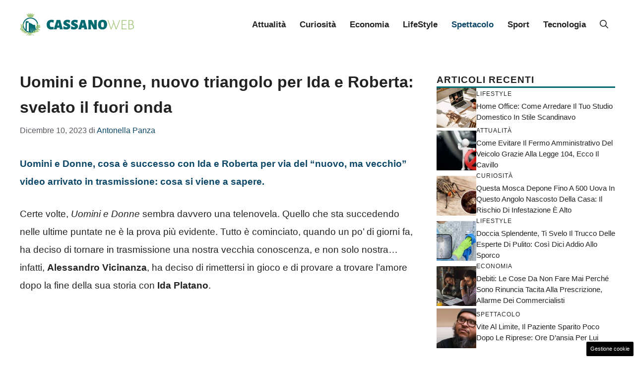

--- FILE ---
content_type: application/javascript
request_url: https://cdn.digitrend.it/dpiu_scripts/cassanoweb.it/script.js
body_size: 565
content:
var windowParams = new URLSearchParams(window.top.window.location.search),
	dpiu = windowParams.get('dpiu');

//if (typeof dpiu != 'undefined' && dpiu == 'true'){
	window.top.document.querySelector('#tca-native').parentNode.insertAdjacentHTML('beforebegin', '<div id="digitrend-infinite-scroll-delimiter"></div>');

	var dpiu_script = window.top.document.createElement('script');
	dpiu_script.src = 'https://cdn.digitrend.it/dpiu/script.dipiu.init.js';
	dpiu_script.async = true;

	window.top.document.head.append(dpiu_script);
//}
